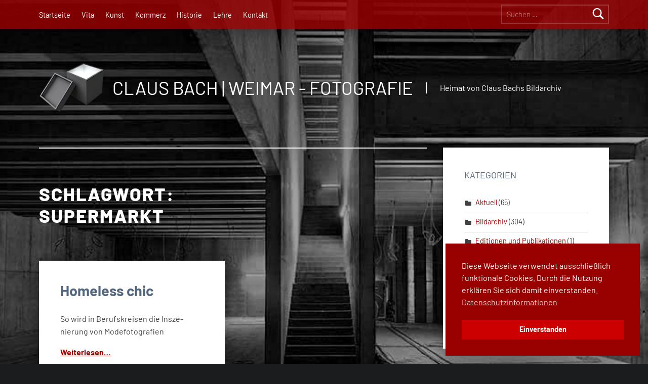

--- FILE ---
content_type: text/html; charset=UTF-8
request_url: https://www.claus-bach.net/tag/supermarkt/
body_size: 8020
content:
<!doctype html><html lang="de"><head><meta charset="UTF-8"><meta name="viewport" content="width=device-width, initial-scale=1"><link rel="profile" href="http://gmpg.org/xfn/11"><link media="all" href="https://www.claus-bach.net/wp-content/cache/autoptimize/css/autoptimize_ed24bb5f93eb85c9fcd1bc1129021b5e.css" rel="stylesheet"><link media="screen" href="https://www.claus-bach.net/wp-content/cache/autoptimize/css/autoptimize_bb3842b3bcc7b94cdabe08d7c014cae2.css" rel="stylesheet"><title>Supermarkt - Claus Bach | Weimar - Fotografie</title><meta name='robots' content='max-image-preview:large' /><style>img:is([sizes="auto" i], [sizes^="auto," i]) { contain-intrinsic-size: 3000px 1500px }</style><meta name="theme-color" content="9e0000"><link rel="alternate" type="application/rss+xml" title="Claus Bach | Weimar - Fotografie &raquo; Feed" href="https://www.claus-bach.net/feed/" /><link rel="alternate" type="application/rss+xml" title="Claus Bach | Weimar - Fotografie &raquo; Kommentar-Feed" href="https://www.claus-bach.net/comments/feed/" /><link rel="alternate" type="application/rss+xml" title="Claus Bach | Weimar - Fotografie &raquo; Supermarkt Schlagwort-Feed" href="https://www.claus-bach.net/tag/supermarkt/feed/" /><style id='classic-theme-styles-inline-css'>/*! This file is auto-generated */
.wp-block-button__link{color:#fff;background-color:#32373c;border-radius:9999px;box-shadow:none;text-decoration:none;padding:calc(.667em + 2px) calc(1.333em + 2px);font-size:1.125em}.wp-block-file__button{background:#32373c;color:#fff;text-decoration:none}</style><style id='nsc_bar_nice-cookie-consent-inline-css'>.cc-window { font-family: Barlow}</style><style id='wp-typography-custom-inline-css'>sup, sub{font-size: 75%;line-height: 100%}sup{vertical-align: 60%}sub{vertical-align: -10%}.amp{font-family: Baskerville, "Goudy Old Style", Palatino, "Book Antiqua", "Warnock Pro", serif;font-size: 1.1em;font-style: italic;font-weight: normal;line-height: 1em}.caps{font-size: 90%}.dquo{margin-left: -0.4em}.quo{margin-left: -0.2em}.pull-single{margin-left: -0.15em}.push-single{margin-right: 0.15em}.pull-double{margin-left: -0.38em}.push-double{margin-right: 0.38em}</style><style id='wp-typography-safari-font-workaround-inline-css'>body {-webkit-font-feature-settings: "liga";font-feature-settings: "liga";-ms-font-feature-settings: normal;}</style><style id='modern-inline-css'>/* START CSS variables */
:root { 
--color_accent: #a80000; --color_accent--a0: rgba(168,0,0,0); --color_header_background: #9e0000; --color_intro_background: #000000; --color_content_text: #424244; --color_content_text--a20: rgba(66,66,68,0.2); --color_content_headings: #52667f; --color_footer_background: #000000; --color_footer_text: #ffffff; --color_footer_text--a20: rgba(255,255,255,0.2); --color_footer_headings: #ffffff; --typography_fonts_text: "Barlow", sans-serif; --typography_fonts_headings: "Barlow", sans-serif; --typography_fonts_logo: "Barlow", sans-serif;
}
/* END CSS variables */:root {--background_color:#1a1c1e;--background_color--a0:rgba(26,28,30,0);}</style> <script defer src="https://www.claus-bach.net/wp-content/themes/modern/library/js/vendors/css-vars-ponyfill/css-vars-ponyfill.min.js" id="css-vars-ponyfill-js"></script> <script defer id="css-vars-ponyfill-js-after" src="[data-uri]"></script> <script defer id="a11y-menu-js-extra" src="[data-uri]"></script> <script defer src="https://www.claus-bach.net/wp-content/themes/modern/assets/js/vendors/a11y-menu/a11y-menu.dist.min.js" id="a11y-menu-js"></script> <script defer src="https://www.claus-bach.net/wp-includes/js/jquery/jquery.min.js" id="jquery-core-js"></script> <script defer src="https://www.claus-bach.net/wp-includes/js/jquery/jquery-migrate.min.js" id="jquery-migrate-js"></script> <link rel="https://api.w.org/" href="https://www.claus-bach.net/wp-json/" /><link rel="alternate" title="JSON" type="application/json" href="https://www.claus-bach.net/wp-json/wp/v2/tags/2377" /><link rel="EditURI" type="application/rsd+xml" title="RSD" href="https://www.claus-bach.net/xmlrpc.php?rsd" /><meta name="generator" content="WordPress 6.8.3" /><link href='https://www.claus-bach.net/wp-content/cache/autoptimize/css/autoptimize_single_034d2bbe52f5644af1e613912f7009ed.css?ver=1663686872' rel='stylesheet'><style id="custom-background-css">body.custom-background { background-image: url("https://www.claus-bach.net/wp-content/uploads/2018/10/temp-bg_Claus-Bach_Bauhaus-Museum.jpg"); background-position: left top; background-size: cover; background-repeat: no-repeat; background-attachment: fixed; }</style><style id="wp-custom-css">body {font-family: 'Barlow',sans-serif}
body.home .site-description { display: none; }
h2.h1 { font-size: 7em; font-weight: 200; padding-top: 0.5em; padding-bottom: 0.65em; }
h1.site-title, h2.widget-title , p.site-title { font-weight: normal !important; text-transform: uppercase; }
.entry-meta-element.author { display: none; }</style><style id="egf-frontend-styles" type="text/css">p {font-family: 'Barlow', sans-serif;font-style: normal;font-weight: 400;} h1 {font-family: 'Barlow', sans-serif;font-style: normal;font-weight: 800;letter-spacing: 2px;text-transform: uppercase;} h2 {font-family: 'Barlow', sans-serif;font-style: normal;font-weight: 700;} h5 {font-family: 'Barlow', sans-serif;font-style: normal;font-weight: 600;} h6 {font-family: 'Barlow', sans-serif;font-style: italic;font-weight: 400;} h3 {font-family: 'Barlow', sans-serif;font-style: normal;font-weight: 100;} h4 {font-family: 'Barlow', sans-serif;font-style: normal;font-weight: 100;}</style></head><body class="archive custom-background group-blog has-intro has-navigation-mobile has-posts-layout-masonry has-widgets-sidebar hfeed no-js posts-layout-columns-3 tag tag-2377 tag-supermarkt wp-custom-logo wp-theme-modern"> <a name="top"></a><div id="page" class="site"><nav class="menu-skip-links" aria-label="Skip links"><ul><li class="skip-link-list-item"><a class="skip-link screen-reader-text" href="#site-navigation">Skip to main navigation</a></li><li class="skip-link-list-item"><a class="skip-link screen-reader-text" href="#content">Skip to main content</a></li><li class="skip-link-list-item"><a class="skip-link screen-reader-text" href="#colophon">Skip to footer</a></li></ul></nav><header id="masthead" class="site-header"><div class="site-header-navigation"><div class="site-header-inner"><nav id="site-navigation" class="main-navigation" aria-label="Primary Menu"> <button
 id="menu-toggle"
 class="menu-toggle"
 aria-controls="menu-primary"
 aria-expanded="false"
 >Menu</button><div id="site-navigation-container" class="main-navigation-container"><div class="menu-search"><form role="search" method="get" class="search-form" action="https://www.claus-bach.net/"> <label> <span class="screen-reader-text">Suche nach:</span> <input type="search" class="search-field" placeholder="Suchen …" value="" name="s" /> </label> <input type="submit" class="search-submit" value="Suchen" /></form></div><div class="menu"><ul id="menu-primary" class="menu-primary toggle-sub-menus"><li id="menu-item-8631" class="menu-item menu-item-type-custom menu-item-object-custom menu-item-home menu-item-8631"><a href="http://www.claus-bach.net">Startseite</a></li><li id="menu-item-8000" class="menu-item menu-item-type-post_type menu-item-object-page menu-item-8000"><a href="https://www.claus-bach.net/bio/">Vita</a></li><li id="menu-item-7999" class="menu-item menu-item-type-post_type menu-item-object-page menu-item-7999"><a href="https://www.claus-bach.net/kunst/">Kunst</a></li><li id="menu-item-7998" class="menu-item menu-item-type-post_type menu-item-object-page menu-item-7998"><a href="https://www.claus-bach.net/kommerz/">Kommerz</a></li><li id="menu-item-7997" class="menu-item menu-item-type-post_type menu-item-object-page menu-item-7997"><a href="https://www.claus-bach.net/historie/">Historie</a></li><li id="menu-item-7996" class="menu-item menu-item-type-post_type menu-item-object-page menu-item-7996"><a href="https://www.claus-bach.net/lehre/">Lehre</a></li><li id="menu-item-8001" class="menu-item menu-item-type-post_type menu-item-object-page menu-item-8001"><a href="https://www.claus-bach.net/kontakt/">Kontakt</a></li><li class="menu-toggle-skip-link-container"><a href="#menu-toggle" class="menu-toggle-skip-link">Skip to menu toggle button</a></li></ul></div></div></nav></div></div><div class="site-header-content"><div class="site-header-inner"><div class="site-branding"> <a href="https://www.claus-bach.net/" class="custom-logo-link" rel="home"><img width="131" height="101" src="https://www.claus-bach.net/wp-content/uploads/2018/10/Claus-Bach_Bildarchiv.png" class="custom-logo" alt="Claus Bach | Weimar - Fotografie" decoding="async" /></a><div class="site-branding-text"><p class="site-title"><a href="https://www.claus-bach.net/" rel="home">Claus Bach | Weimar - Fotografie</a></p><p class="site-description">Heimat von Claus Bachs Bildarchiv</p></div></div></div></div></header><section id="intro-container" class="intro-container"><div id="intro" class="intro"><div class="intro-inner"></div></div></section><div id="content" class="site-content"><div class="site-content-inner"><div id="primary" class="content-area"><main id="main" class="site-main"><header class="page-header"><h1 class="page-title">Schlagwort: <span>Supermarkt</span></h1></header><div class="posts posts-list" id="posts"><article id="post-5515" class="post-5515 post type-post status-publish format-standard hentry category-bildarchiv tag-einkaufswagen-mit-bierdosen tag-einschlagige-accessoirs tag-homeless-chic tag-kalkulierte-geschmacklosigkeit tag-klamottenhaufen tag-leerer-bierkasten tag-obdachlosenlook tag-pfingstochsen tag-pure-homeless-unchic tag-signs-of-the-times tag-strasenrand tag-supermarkt tag-visuelle-abnutzung tag-vogue entry"><div class="entry-content-container"><header class="entry-header"><h2 class="entry-title"><a href="https://www.claus-bach.net/bildarchiv/homeless-chic/" rel="bookmark">Homeless chic</a></h2></header><div class="entry-content"><p>So wird in Beruf­skreisen die Insze­nierung von Modefotografien&nbsp;</p><div class="link-more"><a href="https://www.claus-bach.net/bildarchiv/homeless-chic/" class="more-link">Weit­er­lesen<span class="screen-reader-text"> “Home­less chic”</span>…</a></div></div><footer class="entry-meta entry-meta-bottom"> <span class="entry-meta-element entry-date posted-on"> <span class="entry-meta-description label-published"> Posted on: </span> <a href="https://www.claus-bach.net/bildarchiv/homeless-chic/" rel="bookmark"> <time datetime="2012-10-10T11:26:30+01:00" class="published" title="Posted on: 10. Oktober 2012"> 10. Oktober 2012 </time> </a> <span class="entry-meta-description label-updated"> Last updated on: </span> <time class="updated" datetime="2012-10-19T19:45:23+01:00" title="Last updated on: 19. Oktober 2012"> 19. Oktober 2012 </time> </span> <span class="entry-meta-element byline author vcard"> <span class="entry-meta-description"> Written by: </span> <a href="https://www.claus-bach.net/author/kcbach/" class="url fn n" rel="author"> Claus Bach </a> </span></footer></div></article></div></main></div><aside id="secondary" class="widget-area sidebar" aria-label="Sidebar"><section id="categories-233920271" class="widget widget_categories"><h2 class="widget-title">Kategorien</h2><nav aria-label="Kategorien"><ul><li class="cat-item cat-item-11"><a href="https://www.claus-bach.net/aktuell/">Aktuell</a> (65)</li><li class="cat-item cat-item-1"><a href="https://www.claus-bach.net/bildarchiv/">Bildarchiv</a> (304)</li><li class="cat-item cat-item-4295"><a href="https://www.claus-bach.net/editionen/">Editionen und Publikationen</a> (1)</li><li class="cat-item cat-item-1581"><a href="https://www.claus-bach.net/historie/">Historie</a> (6)</li><li class="cat-item cat-item-589"><a href="https://www.claus-bach.net/im-auftrag/">Im Auftrag</a> (22)</li><li class="cat-item cat-item-588"><a href="https://www.claus-bach.net/kunstprojekte/">Kunstprojekte</a> (35)</li><li class="cat-item cat-item-714"><a href="https://www.claus-bach.net/lehre/">Lehre</a> (8)</li></ul></nav></section><section id="linkcat-2" class="widget widget_links"><h2 class="widget-title">Links</h2><ul class='xoxo blogroll'><li><a href="http://www.acc-weimar.de/" title="Claus Bach als Künstler der ACC-Galerie Weimar" target="_blank">ACC Galerie Weimar</a></li><li><a href="http://vergessene-fotos.de/category/aktuell/" title="Hier sind Anke Heelemanns Aktivitäten zu sehen">Anke Heelemanns Fotothek</a></li><li><a href="http://www.deutsche-fotografische-akademie.com/" title="Hier ist Claus Bach als Mitglied eingetragen" target="_blank">DFA</a></li><li><a href="http://www.eka-trier.de/kurse/kategorie/fotografie-digitale-medien.html" title="Europäische Kunstakademie Trier – Foto-Kurs von Claus Bach" target="_blank">EKA Trier</a></li><li><a href="http://www.franziskabecher.com" title="Projektpartner von Claus Bach">Franziska Becher</a></li><li><a href="http://www.uni-weimar.de/freundeskreis/" title="Arbeitspartner von Claus Bach">Freundeskreis der BUW</a></li><li><a href="http://www.galerie-eigenheim.de" title="Projektpartner">Galerie Eigenheim</a></li><li><a href="http://www.stiftung-ettersberg.de/andreasstrasse/" title="Claus Bachs Projektpartner">Gedenkstätte Andreasstraße</a></li><li><a href="http://www.buchenwald.de" title="Claus Bachs Projektpartner">Gedenkstätte Buchenwald</a></li><li><a href="http://www.halle14.org/" rel="contact met" title="Claus Bachs Kooperationspartner" target="_blank">Halle 14</a></li><li><a href="https://www.artsy.net/artist/keith-haring" title="Claus Bachs Projektpartner">Keith Haring at Artsy</a></li><li><a href="https://kunstfest-weimar.de/index.php?id=156" title="Projektpartner von Claus Bach">Kunstfest GmbH Weimar</a></li><li><a href="http://marcelkoehler.com/" rel="contact met colleague" title="Claus Bachs Kooperationspartner" target="_blank">Marcel Köhler</a></li><li><a href="http://www.radiolotte.de" title="Radio Lotte Weimar – hier kann man Claus Bachs Bildarchiv als Kolumne hören: Immer Mittwoch, 11.26 Uhr als Livstream" target="_blank">Radio Lotte Weimar</a></li><li><a href="http://www.salve.tv/tv/Premium/17709/Deutschlands-Unternehmer---Claus-Bach---Weimarer-Fotokuenstler" title="Medienpartner">Salve TV</a></li><li><a href="https://schettlerpartner.de" title="Claus Bachs Kooperationspartrner" target="_blank">Schettler+Partner</a></li><li><a href="http://www.s-z-s.de/Willkommen/willkommen.html" title="Das ist die Arbeitswelt von Katharina Bach" target="_blank">SZS Schöndorf</a></li><li><a href="http://www.tectum.de/de/index.php" title="Claus Bachs Kooperationspartner">Tectum</a></li><li><a href="https://xpdt.de/" title="XPDT : Marken &amp; Kommunikation – Spezialisten für Forschungs- und Technologiekommunikation aus Weimar" target="_blank">XPDT : Marken &amp; Kommunikation</a></li><li><a href="http://zeitsprung.animaux.de/" title="Weimarer Stadtbilder der Vergangenheit werden von Alexander Ruetz in die Gegenwart geholt">Zeitsprung</a></li></ul></section></aside></div></div><footer id="colophon" class="site-footer"><div class="site-footer-area footer-area-footer-widgets"><div class="footer-widgets-inner site-footer-area-inner"><aside id="footer-widgets" class="widget-area footer-widgets" aria-label="Footer widgets"><section id="tag_cloud-5" class="widget widget_tag_cloud"><h2 class="widget-title">Schlagwörter</h2><nav aria-label="Schlagwörter"><div class="tagcloud"><a href="https://www.claus-bach.net/tag/acc-galerie/" class="tag-cloud-link tag-link-506 tag-link-position-1" style="font-size: 1em;">ACC-Galerie</a> <a href="https://www.claus-bach.net/tag/amaryllis/" class="tag-cloud-link tag-link-641 tag-link-position-2" style="font-size: 1em;">Amaryllis</a> <a href="https://www.claus-bach.net/tag/architektur/" class="tag-cloud-link tag-link-18 tag-link-position-3" style="font-size: 1em;">Architektur</a> <a href="https://www.claus-bach.net/tag/auf-der-sicheren-seite/" class="tag-cloud-link tag-link-1552 tag-link-position-4" style="font-size: 1em;">Auf der sicheren Seite</a> <a href="https://www.claus-bach.net/tag/bach-2000/" class="tag-cloud-link tag-link-658 tag-link-position-5" style="font-size: 1em;">Bach 2000</a> <a href="https://www.claus-bach.net/tag/bands/" class="tag-cloud-link tag-link-607 tag-link-position-6" style="font-size: 1em;">Bands</a> <a href="https://www.claus-bach.net/tag/bauhaus-museum-weimar/" class="tag-cloud-link tag-link-4157 tag-link-position-7" style="font-size: 1em;">Bauhaus-Museum Weimar</a> <a href="https://www.claus-bach.net/tag/blick-zuruck/" class="tag-cloud-link tag-link-2264 tag-link-position-8" style="font-size: 1em;">Blick zurück</a> <a href="https://www.claus-bach.net/tag/clemens-bach/" class="tag-cloud-link tag-link-277 tag-link-position-9" style="font-size: 1em;">Clemens Bach</a> <a href="https://www.claus-bach.net/tag/das-taubenschloss/" class="tag-cloud-link tag-link-796 tag-link-position-10" style="font-size: 1em;">Das Taubenschloss</a> <a href="https://www.claus-bach.net/tag/durchboxer/" class="tag-cloud-link tag-link-635 tag-link-position-11" style="font-size: 1em;">Durchboxer</a> <a href="https://www.claus-bach.net/tag/ein-jahr-paparazzo/" class="tag-cloud-link tag-link-1556 tag-link-position-12" style="font-size: 1em;">Ein Jahr Paparazzo!</a> <a href="https://www.claus-bach.net/tag/eka-trier/" class="tag-cloud-link tag-link-2554 tag-link-position-13" style="font-size: 1em;">EKA Trier</a> <a href="https://www.claus-bach.net/tag/fotostories/" class="tag-cloud-link tag-link-600 tag-link-position-14" style="font-size: 1em;">Fotostories</a> <a href="https://www.claus-bach.net/tag/fototexte/" class="tag-cloud-link tag-link-1557 tag-link-position-15" style="font-size: 1em;">Fototexte</a> <a href="https://www.claus-bach.net/tag/fotothek/" class="tag-cloud-link tag-link-62 tag-link-position-16" style="font-size: 1em;">Fotothek</a> <a href="https://www.claus-bach.net/tag/freischwimmer/" class="tag-cloud-link tag-link-634 tag-link-position-17" style="font-size: 1em;">Freischwimmer</a> <a href="https://www.claus-bach.net/tag/fundball/" class="tag-cloud-link tag-link-753 tag-link-position-18" style="font-size: 1em;">Fundball</a> <a href="https://www.claus-bach.net/tag/geschenke-fuer-buchenwald/" class="tag-cloud-link tag-link-4294 tag-link-position-19" style="font-size: 1em;">Geschenke für Buchenwald</a> <a href="https://www.claus-bach.net/tag/gropius-suite/" class="tag-cloud-link tag-link-439 tag-link-position-20" style="font-size: 1em;">Gropius-Suite</a> <a href="https://www.claus-bach.net/tag/gropiusblitz/" class="tag-cloud-link tag-link-438 tag-link-position-21" style="font-size: 1em;">Gropiusblitz</a> <a href="https://www.claus-bach.net/tag/haus-am-horn/" class="tag-cloud-link tag-link-2145 tag-link-position-22" style="font-size: 1em;">Haus Am Horn</a> <a href="https://www.claus-bach.net/tag/heinos-kabinett/" class="tag-cloud-link tag-link-1549 tag-link-position-23" style="font-size: 1em;">Heinos Kabinett</a> <a href="https://www.claus-bach.net/tag/helenas-zimmer/" class="tag-cloud-link tag-link-754 tag-link-position-24" style="font-size: 1em;">Helenas Zimmer</a> <a href="https://www.claus-bach.net/tag/historie/" class="tag-cloud-link tag-link-3440 tag-link-position-25" style="font-size: 1em;">Historie</a> <a href="https://www.claus-bach.net/tag/instant/" class="tag-cloud-link tag-link-620 tag-link-position-26" style="font-size: 1em;">Instant</a> <a href="https://www.claus-bach.net/tag/knallkorper/" class="tag-cloud-link tag-link-603 tag-link-position-27" style="font-size: 1em;">Knallkörper</a> <a href="https://www.claus-bach.net/tag/kopfkorper/" class="tag-cloud-link tag-link-942 tag-link-position-28" style="font-size: 1em;">Kopfkörper</a> <a href="https://www.claus-bach.net/tag/kunstsammlungen-jena/" class="tag-cloud-link tag-link-951 tag-link-position-29" style="font-size: 1em;">Kunstsammlungen Jena</a> <a href="https://www.claus-bach.net/tag/kunstlerportrats/" class="tag-cloud-link tag-link-1570 tag-link-position-30" style="font-size: 1em;">Künstlerporträts</a> <a href="https://www.claus-bach.net/tag/lichtspuren/" class="tag-cloud-link tag-link-596 tag-link-position-31" style="font-size: 1em;">Lichtspuren</a> <a href="https://www.claus-bach.net/tag/marstall-weimar/" class="tag-cloud-link tag-link-782 tag-link-position-32" style="font-size: 1em;">Marstall Weimar</a> <a href="https://www.claus-bach.net/tag/neues-museum/" class="tag-cloud-link tag-link-520 tag-link-position-33" style="font-size: 1em;">Neues Museum</a> <a href="https://www.claus-bach.net/tag/objekte/" class="tag-cloud-link tag-link-1574 tag-link-position-34" style="font-size: 1em;">Objekte</a> <a href="https://www.claus-bach.net/tag/paare/" class="tag-cloud-link tag-link-2009 tag-link-position-35" style="font-size: 1em;">Paare</a> <a href="https://www.claus-bach.net/tag/performances/" class="tag-cloud-link tag-link-1569 tag-link-position-36" style="font-size: 1em;">Performances</a> <a href="https://www.claus-bach.net/tag/planking/" class="tag-cloud-link tag-link-1835 tag-link-position-37" style="font-size: 1em;">Planking</a> <a href="https://www.claus-bach.net/tag/pressebilder/" class="tag-cloud-link tag-link-1568 tag-link-position-38" style="font-size: 1em;">Pressebilder</a> <a href="https://www.claus-bach.net/tag/radioheads/" class="tag-cloud-link tag-link-4277 tag-link-position-39" style="font-size: 1em;">Radioheads</a> <a href="https://www.claus-bach.net/tag/reizwolf/" class="tag-cloud-link tag-link-4297 tag-link-position-40" style="font-size: 1em;">Reizwolf</a> <a href="https://www.claus-bach.net/tag/rgb_100/" class="tag-cloud-link tag-link-4247 tag-link-position-41" style="font-size: 1em;">RGB_#100</a> <a href="https://www.claus-bach.net/tag/umschlagplatz/" class="tag-cloud-link tag-link-633 tag-link-position-42" style="font-size: 1em;">Umschlagplatz</a> <a href="https://www.claus-bach.net/tag/weimar/" class="tag-cloud-link tag-link-632 tag-link-position-43" style="font-size: 1em;">Weimar</a> <a href="https://www.claus-bach.net/tag/weimar-stadtrundfahrt/" class="tag-cloud-link tag-link-1554 tag-link-position-44" style="font-size: 1em;">Weimar.Stadtrundfahrt</a> <a href="https://www.claus-bach.net/tag/wenn-kopfe-rollen/" class="tag-cloud-link tag-link-1551 tag-link-position-45" style="font-size: 1em;">Wenn Köpfe rollen</a></div></nav></section></aside></div></div><div class="site-footer-area footer-area-site-info"><div class="site-footer-area-inner site-info-inner"><div class="site-info"> © <a href="/">Claus Bach</a> 2025 | Webseite: <a href="https://www.xpdt.de" target="_blank">XPDT : Marken &amp; Kommunikation</a>                     <a href="#top">Seitenanfang</a>                     <a href="http://www.claus-bach.net/ueber/">Impressum | Datenschutz</a></div></div></div></footer></div> <script type="speculationrules">{"prefetch":[{"source":"document","where":{"and":[{"href_matches":"\/*"},{"not":{"href_matches":["\/wp-*.php","\/wp-admin\/*","\/wp-content\/uploads\/*","\/wp-content\/*","\/wp-content\/plugins\/*","\/wp-content\/themes\/modern\/*","\/*\\?(.+)"]}},{"not":{"selector_matches":"a[rel~=\"nofollow\"]"}},{"not":{"selector_matches":".no-prefetch, .no-prefetch a"}}]},"eagerness":"conservative"}]}</script> <script defer src="https://www.claus-bach.net/wp-content/plugins/beautiful-and-responsive-cookie-consent/public/cookieNSCconsent.min.js" id="nsc_bar_nice-cookie-consent_js-js"></script> <script defer id="nsc_bar_nice-cookie-consent_js-js-after" src="[data-uri]"></script> <script defer src="https://www.claus-bach.net/wp-content/plugins/wp-typography/js/clean-clipboard.min.js" id="wp-typography-cleanup-clipboard-js"></script> <script defer id="modern-skip-link-focus-fix-js-extra" src="[data-uri]"></script> <script defer src="https://www.claus-bach.net/wp-content/cache/autoptimize/js/autoptimize_single_b6e753682077719d0d536f2ae102318a.js" id="modern-skip-link-focus-fix-js"></script> <script defer src="https://www.claus-bach.net/wp-content/themes/modern/assets/js/scripts-navigation-mobile.min.js" id="modern-scripts-nav-mobile-js"></script> <script defer src="https://www.claus-bach.net/wp-includes/js/imagesloaded.min.js" id="imagesloaded-js"></script> <script defer src="https://www.claus-bach.net/wp-includes/js/masonry.min.js" id="masonry-js"></script> <script defer src="https://www.claus-bach.net/wp-includes/js/jquery/jquery.masonry.min.js" id="jquery-masonry-js"></script> <script defer src="https://www.claus-bach.net/wp-content/cache/autoptimize/js/autoptimize_single_09d4a05f13b2ba47d11ddd656ea085b6.js" id="modern-scripts-masonry-js"></script> <script defer src="https://www.claus-bach.net/wp-content/themes/modern/assets/js/scripts-global.min.js" id="modern-scripts-global-js"></script> <script defer id="slb_context" src="[data-uri]"></script> </body></html><!-- Cache Enabler by KeyCDN @ Wed, 19 Nov 2025 04:30:04 GMT (https-index-webp.html.gz) -->

--- FILE ---
content_type: text/javascript
request_url: https://www.claus-bach.net/wp-content/cache/autoptimize/js/autoptimize_single_09d4a05f13b2ba47d11ddd656ea085b6.js
body_size: 27
content:
(function($){'use strict';if($().masonry){var
$galleryContainers=$('.gallery');$galleryContainers.imagesLoaded(function(){$galleryContainers.masonry({itemSelector:'.gallery-item',percentPosition:true,isOriginLeft:('rtl'!==$('html').attr('dir'))});});if($(document.body).hasClass('has-masonry-footer')){var
$footerWidgetsContainer=$('.footer-widgets');$footerWidgetsContainer.imagesLoaded(function(){$footerWidgetsContainer.masonry({itemSelector:'.widget',percentPosition:true,isOriginLeft:('rtl'!==$('html').attr('dir'))});});$(document.body).on('post-load',function(){setTimeout(function(){$footerWidgetsContainer.masonry('reload');},100);});}
if($(document.body).hasClass('has-posts-layout-masonry')){var
$postsList=$('.posts');$postsList.imagesLoaded(function(){$postsList.masonry({itemSelector:'.entry',percentPosition:true,isOriginLeft:('rtl'!==$('html').attr('dir'))});});$(document.body).on('post-load',function(){$postsList.imagesLoaded(function(){$postsList.masonry('reload');});});}}})(jQuery);